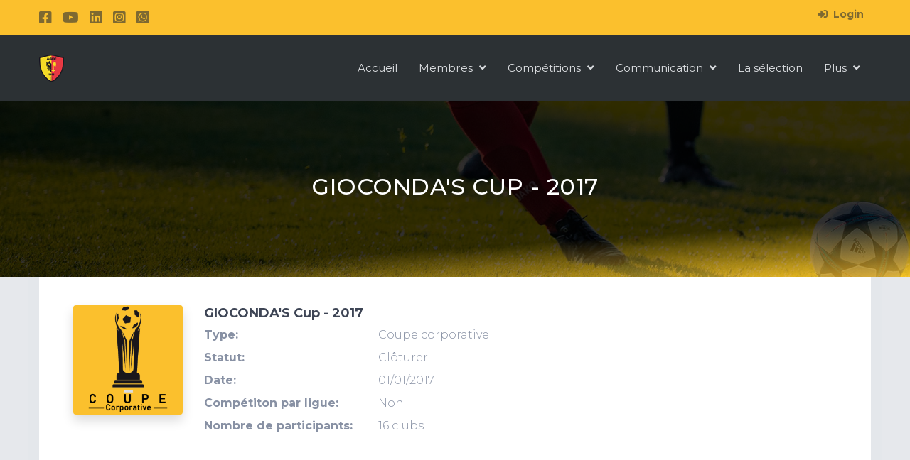

--- FILE ---
content_type: text/html; charset=UTF-8
request_url: http://agfc.ch/fr/competitions/Gioconda-s-cup-2017-13
body_size: 5759
content:
<!DOCTYPE html>
<html lang="fr">

<head>
    <meta charset="utf-8" />
        
    <title>GIOCONDA&#039;S Cup - 2017 football corporatif Genève - AGFC</title>
                        <meta name="descripton" content="GIOCONDA&#039;S Cup - 2017 football corporatif Genève , inscription, liste des matchs, résultats, classements et finales">
                <meta http-equiv="X-UA-Compatible" content="IE=edge" />
    <meta name="viewport" content="width=device-width, initial-scale=1" />
    <meta name="csrf-token" content="WivSS64jgeYLnJNmakMqIpztYm9i7mQqb5pNTDXF">
    <link rel="icon" type="image/png" href="http://agfc.ch/icones/agfc/favicon-96x96.png" sizes="96x96" />
    <link rel="icon" type="image/svg+xml" href="http://agfc.ch/icones/agfc/favicon.svg" />
    <link rel="shortcut icon" href="http://agfc.ch/icones/agfc/favicon.ico" />
    <link rel="apple-touch-icon" sizes="180x180" href="http://agfc.ch/icones/agfc/apple-touch-icon.png" />
    <meta name="apple-mobile-web-app-title" content="Agfc.ch" />
    <link rel="manifest" href="http://agfc.ch/icones/agfc/site.webmanifest" />
    

    <style >[wire\:loading], [wire\:loading\.delay], [wire\:loading\.inline-block], [wire\:loading\.inline], [wire\:loading\.block], [wire\:loading\.flex], [wire\:loading\.table], [wire\:loading\.grid], [wire\:loading\.inline-flex] {display: none;}[wire\:loading\.delay\.shortest], [wire\:loading\.delay\.shorter], [wire\:loading\.delay\.short], [wire\:loading\.delay\.long], [wire\:loading\.delay\.longer], [wire\:loading\.delay\.longest] {display:none;}[wire\:offline] {display: none;}[wire\:dirty]:not(textarea):not(input):not(select) {display: none;}input:-webkit-autofill, select:-webkit-autofill, textarea:-webkit-autofill {animation-duration: 50000s;animation-name: livewireautofill;}@keyframes livewireautofill { from {} }</style>
        
    <link href="http://agfc.ch/front/agfc/assets/node_modules/aos/dist/aos.css" rel="stylesheet" />
    <link href="http://agfc.ch/front/agfc/assets/icons/fontawesome/fontawesome-5.15.1/css/all.min.css"
        rel="stylesheet" />
    <link href="http://agfc.ch/front/agfc/assets/node_modules/owl.carousel/dist/assets/owl.theme.green.css"
        rel="stylesheet" />
    <link href="http://agfc.ch/front/agfc/js/liMarquee.css" rel="stylesheet" />
    <!-- Common style CSS -->
    <link href="http://agfc.ch/front/agfc/css/style.min.css" rel="stylesheet" />
    <link href="http://agfc.ch/front/agfc/css/custom.min.css" rel="stylesheet" />
    <link href="http://agfc.ch/front/agfc/css/comment.css" rel="stylesheet" />
    <link href="http://agfc.ch/front/agfc/css/mansory-gallery.css" rel="stylesheet" />
        
    <!-- HTML5 Shim and Respond.js IE8 support of HTML5 elements and media queries -->
    <!-- WARNING: Respond.js doesn't work if you view the page via file:// -->
    <!--[if lt IE 9]>
      <script src="https://oss.maxcdn.com/libs/html5shiv/3.7.0/html5shiv.js"></script>
      <script src="https://oss.maxcdn.com/libs/respond.js/1.4.2/respond.min.js"></script>
    <![endif]-->
    </head>

<body class="">
    <div class="preloader">
    <div class="loader">
        <div class="loader__figure"></div>
        <p class="loader__label">AGFC</p>
    </div>
</div>
    <div id="main-wrapper">
        <div class="topbar">
    <div class="header">
        <div class="h6-topbar">
    <div class="container">
        <div class="d-flex justify-content-between font-14 authentication-box">
            <div class="font-20">
                <a href="https://www.facebook.com/ASSOCIATION.GENEVOISE.DE.FOOTBALL.CORPORATIF/" target="_blank"
                    class="social-icon">
                    <i class="fab fa-facebook-square"></i>
                </a>
                <a href="https://www.youtube.com/channel/UCRwzhri8dUp2fz11Yhb44zw" target="_blank" class="social-icon">
                    <i class="fab fa-youtube"></i>
                </a>
                <a href="https://www.linkedin.com/company/agfcgeneve" target="_blank" class="social-icon">
                    <i class="fab fa-linkedin"></i>
                </a>
                <a href="https://www.instagram.com/agfc.geneve/" target="_blank" class="social-icon">
                    <i class="fab fa-instagram-square"></i>
                </a>
                <a href="https://chat.whatsapp.com/HbDdHskquQ5Fy5CSlA2Bcd" target="_blank" class="social-icon">
                    <i class="fab fa-whatsapp-square"></i>
                </a>
            </div>
            <div>
                                                            <a href="http://agfc.ch/fr/login" class="font-bold social-icon">
                            <i class="fas fa-sign-in-alt me-1"></i> Login
                        </a>
                                                                        </div>
        </div>
    </div>
</div>
        <div class="container po-relative">
            <nav class="navbar navbar-expand-lg h6-nav-bar">
    <a href="https://www.agfc.ch" class="navbar-brand"><img src="http://agfc.ch/images/logo.png"
            alt="AGFC" /></a>
    <button class="navbar-toggler" type="button" data-bs-toggle="collapse" data-bs-target="#h6-info1"
        aria-controls="h6-info" aria-expanded="false" aria-label="Toggle navigation">
        <span class="ti-menu font-white"></span>
    </button>
    <div class="collapse navbar-collapse hover-dropdown font-14" id="h6-info1">
        <ul class="navbar-nav ms-auto">

            <li class="nav-item">
                <a class="nav-link active" href="http://agfc.ch/fr">Accueil</a>
            </li>
            <li class="nav-item dropdown">
                <a class="nav-link dropdown-toggle" href="#" data-bs-toggle="dropdown" aria-haspopup="true"
                    aria-expanded="false">
                    Membres <i class="fa fa-angle-down m-l-5"></i>
                </a>
                <ul class="b-none dropdown-menu animated fadeInUp">
                    <li><a class="dropdown-item" href="http://agfc.ch/fr/clubs">Clubs</a></li>
                    <li><a class="dropdown-item" href="http://agfc.ch/fr/membres">Entreprises</a></li>
                    <li><a class="dropdown-item" href="http://agfc.ch/fr/stades">Stades et centres sportifs</a></li>
                    <li><a class="dropdown-item" href="http://agfc.ch/fr/arbitres">Arbitres</a></li>
                    <li><a class="dropdown-item" href="http://agfc.ch/fr/rejoindre-agfc">Devenir membre</a></li>
                </ul>
            </li>
            <li class="nav-item dropdown">
                <a class="nav-link dropdown-toggle" href="#" data-bs-toggle="dropdown" aria-haspopup="true"
                    aria-expanded="false">
                    Compétitions <i class="fa fa-angle-down m-l-5"></i>
                </a>
                <ul class="b-none dropdown-menu animated fadeInUp">

                                        <li><a class="dropdown-item" href="http://agfc.ch/fr/competitions/championnat-a-11-championnat-a-11-2025-38">Championnat à 11 - 2026</a></li>
                                        <li><a class="dropdown-item" href="http://agfc.ch/fr/competitions/championnat-a-7-tournoi-futsal-2026-41">Tournoi Futsal - 2026</a></li>
                    

                    <li><a class="dropdown-item" href="http://agfc.ch/fr/matchs/prochains">Prochains matchs</a></li>
                    <li><a class="dropdown-item" href="http://agfc.ch/fr/matchs/derniers">Derniers résultats</a></li>
                    <li class="dropdown-submenu">
                        <a class="dropdown-toggle dropdown-item d-flex align-items-center no-block justify-content-between"
                            href="#" data-bs-toggle="dropdown">Informations importantes<i
                                class="fa fa-angle-right ms-auto"></i></a>
                        <ul class="dropdown-menu b-none">
                            <li><a class="dropdown-item" href="http://agfc.ch/fr/matchs/renvoyes">Matchs renvoyés</a></li>
                            <li><a class="dropdown-item" href="http://agfc.ch/fr/matchs/reportes">Matchs reportés</a></li>
                            <li><a class="dropdown-item" href="http://agfc.ch/fr/matchs/joueurs-suspendus">Joueurs suspendus</a></li>
                        </ul>
                    </li>
                    <li class="divider" role="separator"></li>
                    <li><a class="dropdown-item" href="http://agfc.ch/fr/competitions/inscriptions">Inscriptions aux compétitions</a>
                    </li>
                    <li class="divider" role="separator"></li>
                    <li><a class="dropdown-item" href="http://agfc.ch/fr/competitions">Toutes les compétitions</a></li>
                </ul>
            </li>
            <li class="nav-item dropdown">
                <a class="nav-link dropdown-toggle" href="#" data-bs-toggle="dropdown" aria-haspopup="true"
                    aria-expanded="false">
                    Communication <i class="fa fa-angle-down m-l-5"></i>
                </a>
                <ul class="b-none dropdown-menu animated fadeInUp">
                    <li><a class="dropdown-item" href="http://agfc.ch/fr/actualites">Actualités</a></li>
                    <li><a class="dropdown-item" href="http://agfc.ch/fr/blog">Blog de l'AGFC</a></li>
                    
                    <li class="divider" role="separator"></li>
                    <li><a class="dropdown-item" href="http://agfc.ch/fr/matchs/reportes">Matchs reportés</a></li>
                    <li><a class="dropdown-item" href="http://agfc.ch/fr/matchs/renvoyes">Matchs renvoyés</a></li>
                    <li><a class="dropdown-item" href="http://agfc.ch/fr/matchs/joueurs-suspendus">Joueurs suspendus</a></li>
                    <li class="divider" role="separator"></li>
                    <li><a class="dropdown-item" href="http://agfc.ch/fr/competitions/inscriptions">Inscriptions aux compétitions</a>
                    </li>
                    <li class="divider" role="separator"></li>
                    <li><a class="dropdown-item" href="http://agfc.ch/fr/assemblees-generales">Assemblées générales</a></li>
                </ul>
            </li>
            <li class="nav-item">
                <a class="nav-link" href="http://agfc.ch/fr/selection-genevoise-football-corporatif">La sélection</a>
            </li>
            
            <li class="nav-item dropdown mega-dropdown">
                <a class="nav-link dropdown-toggle" href="#" id="h6-mega-dropdown" data-bs-toggle="dropdown"
                    aria-haspopup="true" aria-expanded="false">
                    Plus <i class="fa fa-angle-down m-l-5"></i>
                </a>
                <div class="
                        dropdown-menu
                        demo-dropdown
                        b-none
                        font-14
                        animated
                        fadeInUp
                        shadow
                      "
                    aria-labelledby="h6-mega-dropdown">
                    <div class="row">
                        <div class="col-xl-3 col-lg-4 col-md-6">
                            <ul class="list-style-none">
                                <li>
                                    <h6>Règlements</h6>
                                </li>
                                <li>
                                    <a class="dropdown-item px-2" href="http://agfc.ch/fr/reglements/reglement-jeu-11">Règlement de jeu à 11</a>
                                </li>
                                <li>
                                    <a class="dropdown-item px-2" href="http://agfc.ch/fr/reglements/reglement-jeu-7">Règlement de jeu à 7</a>
                                </li>
                                <li>
                                    <a class="dropdown-item px-2" href="http://agfc.ch/fr/reglements/reglement-tournoi-salle">Règlement de  tournoi en salle</a>
                                </li>
                                <li>
                                    <a class="dropdown-item px-2" href="http://agfc.ch/fr/reglements/nouveau-reglement">Nouvelles règles de jeu</a>
                                </li>
                                <li>
                                    <a class="dropdown-item px-2" href="http://agfc.ch/fr/reglements/divers">Infos divers</a>
                                </li>
                                <li>
                                    <a class="dropdown-item px-2" href="http://agfc.ch/fr/reglements/infractions-amendes">Infractions et amendes</a>
                                </li>

                            </ul>
                        </div>
                        <div class="col-xl-3 col-lg-4 col-md-6">
                            <ul class="list-style-none">
                                <li><h6>Partenaires</h6></li>
                                <li><a class="dropdown-item px-2" href="http://agfc.ch/fr/stades">Stades et centre sportifs</a></li>
                                <li><a class="dropdown-item px-2" href="http://agfc.ch/fr/sponsors">Nos sponsors</a></li>
                                <li><a class="dropdown-item px-2" href="http://agfc.ch/fr/devenir-partenaire-sponsor">Sponsoriser l'AGFC</a></li>
                            </ul>
                        </div>
                        <div class="col-xl-3 col-lg-4 col-md-6">
                            <ul class="list-style-none">
                                <li><h6>L'AGFC</h6></li>
                                <li><a class="dropdown-item px-2" href="http://agfc.ch/fr/comite-agfc">Comité dirigeant</a></li>
                                <li><a class="dropdown-item px-2" href="http://agfc.ch/fr/tribunal-sport">Tribunal sportif</a></li>
                                <li><a class="dropdown-item px-2" href="http://agfc.ch/fr/membres-honneur">Membres d'honneur</a></li>
                                <li><a class="dropdown-item px-2" href="http://agfc.ch/fr/reglements/statuts-agfc">Statuts</a></li>
                                <li><a class="dropdown-item px-2" href="http://agfc.ch/fr/contact">Nous contacter</a></li>
                            </ul>
                        </div>
                        <div class="col-xl-3 col-lg-4 col-md-6">
                            <ul class="list-style-none">
                                <li>
                                    <h6>Autres</h6>
                                </li>
                                <li><a class="dropdown-item px-2" href="#">Galeries de photos</a></li>
                            </ul>
                        </div>
                    </div>
                </div>
            </li>
        </ul>
    </div>
</nav>
        </div>
    </div>
</div>
        <div class="page-wrapper bg-light">

            <div class="container-fluid">
                        <div>
    <div class="main-title">
        <img src="http://agfc.ch/front/agfc/images/title-banner/6.jpg" alt="Title">
        <div class="main-title-inner">
            <div class="container">
                <div class="row">
                    <div class="col-md-12 text-center">
                        <h1 class="page-title">
                            GIOCONDA&#039;S Cup - 2017
                                                    </h1>
                    </div>
                </div>
            </div>
        </div>
    </div>
</div>
                                            <section  class=" bg-light   container ">
                                        <div class="   ">
                    <div>
        <div class="container bg-white mx-0 px-sm-3 px-md-5">
        <div class="mini-spacer">
            <div class="row">
                <div class="col-md-2">
                    <img src="http://agfc.ch/medias/personnes/2023/11/s_91_1701334189.png" alt="GIOCONDA&#039;S Cup - 2017"
                        title="GIOCONDA&#039;S Cup - 2017" class="mx-auto bg-primary rounded shadow" width="100%" />
                </div>
                <div class="col-md-8">
                    <h5 class="fw-bold">GIOCONDA&#039;S Cup - 2017</h5>
                    <dl class="row">
                        <dt class="col-4">Type: </dt>
                        <dd class="col-8">
                            Coupe corporative
                        </dd>
                        <dt class="col-4">Statut: </dt>
                        <dd class="col-8">
                                                            Clôturer
                                                    </dd>
                        <dt class="col-4">Date:</dt>
                        <dd class="col-8">
                                                            01/01/2017
                                                    </dd>
                        <dt class="col-4">Compétiton par ligue:</dt>
                        <dd class="col-8">Non</dd>
                                                                            <dt class="col-4">Nombre de participants:</dt>
                            <dd class="col-8">
                                16 clubs
                            </dd>
                                            </dl>
                </div>
            </div>
        </div>
                            
                        <div class="mini-spacer">
                <h4 class="title title-bg">Clubs participants</h4>
                <div class="row">
                                            <ul class="list-unstyled row">
            <li class="col-md-4">
            <a href="http://agfc.ch/fr/clubs/fc-aeroport-1-aeroport-geneve1712642915"
    title="Aéroport"  class="text-uppercase text-medium">
    Fc Aéroport
</a>
        </li>
            <li class="col-md-4">
            <a href="http://agfc.ch/fr/clubs/fc-hug-i-27-hopitaux-universitaire-de-geneve1707308868"
    title="HUG I"  class="text-uppercase text-medium">
    Fc HUG I
</a>
        </li>
            <li class="col-md-4">
            <a href="http://agfc.ch/fr/clubs/fc-laiteries-reunies-33-laiteries-reunies1706363528"
    title="LAITERIES REUNIES"  class="text-uppercase text-medium">
    Fc LAITERIES REUNIES
</a>
        </li>
            <li class="col-md-4">
            <a href="http://agfc.ch/fr/clubs/fc-procter-gamble-blue-91-pg-international-operations-sa1708966066"
    title="Procter &amp; Gamble"  class="text-uppercase text-medium">
    Fc Procter &amp; Gamble
</a>
        </li>
            <li class="col-md-4">
            <a href="http://agfc.ch/fr/clubs/fc-givaudan-25-givaudan-suisse-sa1708358169"
    title="Givaudan"  class="text-uppercase text-medium">
    Fc Givaudan
</a>
        </li>
            <li class="col-md-4">
            <a href="http://agfc.ch/fr/clubs/fc-migros-39-cooperative-migros-geneve1725481556"
    title="MIGROS"  class="text-uppercase text-medium">
    Fc MIGROS
</a>
        </li>
            <li class="col-md-4">
            <a href="http://agfc.ch/fr/clubs/fc-refinitiv-52-refinitiv1689565552"
    title="REFINITIV"  class="text-uppercase text-medium">
    Fc REFINITIV
</a>
        </li>
            <li class="col-md-4">
            <a href="http://agfc.ch/fr/clubs/fc-richemont-international-sa-69-richemont-international-sa1708422423"
    title="RICHEMONT INTERNATIONAL SA"  class="text-uppercase text-medium">
    Fc RICHEMONT INTERNATIONAL SA
</a>
        </li>
            <li class="col-md-4">
            <a href="http://agfc.ch/fr/clubs/fc-bunge-sa-4-bunge-sa1689565552"
    title="BUNGE SA"  class="text-uppercase text-medium">
    Fc BUNGE SA
</a>
        </li>
            <li class="col-md-4">
            <a href="http://agfc.ch/fr/clubs/fc-clarins-113-clarins1689565552"
    title="CLARINS"  class="text-uppercase text-medium">
    Fc CLARINS
</a>
        </li>
            <li class="col-md-4">
            <a href="http://agfc.ch/fr/clubs/fc-jp-morgan-116-jp-morgan-suisse-sa1706362207"
    title="JP MORGAN"  class="text-uppercase text-medium">
    Fc JP MORGAN
</a>
        </li>
            <li class="col-md-4">
            <a href="http://agfc.ch/fr/clubs/fc-rolex-i-54-rolex1689565552"
    title="Rolex I"  class="text-uppercase text-medium">
    Fc Rolex I
</a>
        </li>
            <li class="col-md-4">
            <a href="http://agfc.ch/fr/clubs/fc-cspm-126-club-sportif-police-municipale-geneve1706371554"
    title="CSPM"  class="text-uppercase text-medium">
    Fc CSPM
</a>
        </li>
            <li class="col-md-4">
            <a href="http://agfc.ch/fr/clubs/fc-de-grisogono-127-de-grisogono1689565552"
    title="DE GRISOGONO"  class="text-uppercase text-medium">
    Fc DE GRISOGONO
</a>
        </li>
            <li class="col-md-4">
            <a href="http://agfc.ch/fr/clubs/fc-ocas-78-off-cant-des-assurances-soc-de-geneve1706367778"
    title="OCAS"  class="text-uppercase text-medium">
    Fc OCAS
</a>
        </li>
            <li class="col-md-4">
            <a href="http://agfc.ch/fr/clubs/fc-veron-grauer-114-veron-grauer1689565552"
    title="VERON GRAUER"  class="text-uppercase text-medium">
    Fc VERON GRAUER
</a>
        </li>
    </ul>
                                    </div>
            </div>
                        <div class="mini-spacer">
            <h3 class="title title-bg">Photos</h3>
            <div class="row">
                                    <div class="col-md-12">
                        <div class="alert alert-info">
                            Aucune photo pour le moment
                        </div>
                    </div>
                            </div>

        </div>


    </div>
</div>
                </div>
                        </section>
                </div>
            <div class="footer3 bg-dark font-14">
    <div class="f3-middle container">
        <!-- Row  -->
        <div class="row">
            <!-- cOLUMN -->
            <div class="col-lg-3 col-md-6 m-b-30">
                <h6 class="font-medium text-white text-uppercase">Règlements</h6>
                <ul class="general-listing">
                    <li><a href="http://agfc.ch/fr/reglements/reglement-jeu-7"><i class="ti-arrow-right"></i> Règlement de jeu à 7</a></li>
                    <li><a href="http://agfc.ch/fr/reglements/reglement-jeu-11"><i class="ti-arrow-right"></i> Règlement de jeu à 11</a></li>
                    <li><a href="http://agfc.ch/fr/reglements/reglement-tournoi-salle"><i class="ti-arrow-right"></i> Règlement de tournoi en salle</a>
                    </li>
                    <li><a href="http://agfc.ch/fr/reglements/infractions-amendes"><i class="ti-arrow-right"></i> Infractions et amendes</a></li>
                    <li><a href="http://agfc.ch/fr/reglements/statuts-agfc"><i class="ti-arrow-right"></i> Statuts de l'AGFC </a></li>
                </ul>
            </div>
            <!-- cOLUMN -->
            <!-- cOLUMN -->
            <div class="col-lg-3 col-md-6 m-b-30">
                <h6 class="font-medium text-white text-uppercase">Actualités</h6>
                <div>
            <div class="d-flex no-block align-items-center m-t-20">
            <div class="thumb m-r-20">
                <img src="http://agfc.ch/medias/templates/2026/01/s_7628_1767361304.png" alt="Assemblée générale ordinaire" style="width:60px; height:60px">
            </div>
            <div class="btext"><a href="http://agfc.ch/fr/actualites/assemblee-general-ordinaire-196-1767361304" class="link">
                Assemblée générale ordinaire
                </a>
            </div>
        </div>
            <div class="d-flex no-block align-items-center m-t-20">
            <div class="thumb m-r-20">
                <img src="http://agfc.ch/medias/templates/2025/12/s_7614_1764838006.jpeg" alt="Fermeture du secrétariat de l&#039;AGFC" style="width:60px; height:60px">
            </div>
            <div class="btext"><a href="http://agfc.ch/fr/actualites/fermeture-du-secretariat-de-lagfc-194-1764838006" class="link">
                Fermeture du secrétariat de l&#039;agfc
                </a>
            </div>
        </div>
            <div class="d-flex no-block align-items-center m-t-20">
            <div class="thumb m-r-20">
                <img src="http://agfc.ch/medias/templates/2025/10/s_7204_1759475909.png" alt="Centenaire de l&#039;AGFC" style="width:60px; height:60px">
            </div>
            <div class="btext"><a href="http://agfc.ch/fr/actualites/centenaire-de-lagfc-192-1759475909" class="link">
                Centenaire de l&#039;agfc
                </a>
            </div>
        </div>
    </div>
            </div>
            <!-- cOLUMN -->
            <!-- cOLUMN -->
            <div class="col-lg-3 col-md-6 m-b-30">

            </div>
            <!-- cOLUMN -->
            <!-- cOLUMN -->
            <div class="col-lg-3 col-md-6 m-b-30">
                <h6 class="font-medium text-white">CONTACT</h6>
                <div class="d-flex no-block m-b-10 m-t-20">
                    <div class="display-7 m-r-20 align-self-top"><i class="icon-Location-2"></i>
                    </div>
                    <div class="info">
                        <ul class="list-unstyled">
        <li>Chemin de la Muraille 12
    </li>
        <li>1219 Le Lignon
    </li>
</ul>
                    </div>
                </div>
                <div class="d-flex no-block m-b-10">
                    <div class="display-7 m-r-20 align-self-top"><i class="icon-Mail"></i></div>
                    <div class="info">
                        <a href="mailto:agfc@agfc.ch" class="link db  m-t-5">agfc@agfc.ch</a>
                    </div>
                </div>
                <div class="d-flex align-self-top justify-content-center m-b-30">
                    <a href="https://www.facebook.com/ASSOCIATION.GENEVOISE.DE.FOOTBALL.CORPORATIF/" target="_blank"
                        class="link me-3">
                        <i class="fab fa-facebook-square"></i>
                    </a>
                    <a href="https://www.youtube.com/channel/UCRwzhri8dUp2fz11Yhb44zw" target="_blank"
                        class="link me-3">
                        <i class="fab fa-youtube"></i>
                    </a>
                    <a href="https://www.linkedin.com/company/agfcgeneve" target="_blank" class="link me-3">
                        <i class="fab fa-linkedin"></i>
                    </a>
                    <a href="https://www.instagram.com/agfc.geneve/" target="_blank" class="link me-3">
                        <i class="fab fa-instagram-square"></i>
                    </a>
                </div>
            </div>
            <!-- cOLUMN -->
        </div>
        <!-- Row  -->
    </div>
    <div class="f3-bottom-bar">
        <div class="container border-top-muted">
            <div class="d-block d-md-flex">
                <span class="m-t-10 m-b-10">&copy; 2026 <a href="https://www.agfc.ch/"
                        class="text-secondary">AGFC</a>,
                    tous droits réservés.</span>
                <div class="ms-auto m-t-10 m-b-10">
                    made with <i class="far fa-heart text-danger"></i> by <a href="https://www.microweb.ch"
                        target="_blank" alt="Création de site Internet" class="text-muted">microweb</a>
                </div>
            </div>
        </div>
    </div>
</div>
            
            <a class="bt-top btn btn-circle btn-md btn-themecolor" href="#top"><i class="ti-arrow-up"></i></a>
        </div>
    </div>
    <script src="http://agfc.ch/front/agfc/assets/node_modules/jquery/dist/jquery.min.js"></script>
    <script src="http://agfc.ch/front/agfc/assets/node_modules/bootstrap/js/bootstrap.bundle.min.js"></script>
    <script src="http://agfc.ch/front/agfc/assets/node_modules/aos/dist/aos.js"></script>
    <script src="http://agfc.ch/front/agfc/js/owl.carousel.min.js"></script>
    <script src="http://agfc.ch/front/agfc/js/custom.min.js"></script>
    <!-- ============================================================== -->
    <!-- This page plugins -->
    <!-- ============================================================== -->
    <script src="http://agfc.ch/front/agfc/assets/node_modules/owl.carousel/dist/owl.carousel.min.js"></script>
    <script src="http://agfc.ch/front/agfc/js/jquery.liMarquee.js"></script>
    <script src="http://agfc.ch/front/agfc/js/jquery.liMarquee.js"></script>
    <script src="http://agfc.ch/front/agfc/js/type.js"></script>
    <script src="https://cdn.jsdelivr.net/npm/bs5-lightbox@1.7.8/dist/index.bundle.min.js"></script>
    <script src="/livewire/livewire.js?id=de3fca26689cb5a39af4" data-turbo-eval="false" data-turbolinks-eval="false" ></script><script data-turbo-eval="false" data-turbolinks-eval="false" >window.livewire = new Livewire();window.Livewire = window.livewire;window.livewire_app_url = '';window.livewire_token = 'WivSS64jgeYLnJNmakMqIpztYm9i7mQqb5pNTDXF';window.deferLoadingAlpine = function (callback) {window.addEventListener('livewire:load', function () {callback();});};let started = false;window.addEventListener('alpine:initializing', function () {if (! started) {window.livewire.start();started = true;}});document.addEventListener("DOMContentLoaded", function () {if (! started) {window.livewire.start();started = true;}});</script>
    <script src="http://agfc.ch/front/agfc/js/demo.js"></script>
    <script src="https://www.google.com/recaptcha/api.js" async defer></script>
    <script async src="https://www.googletagmanager.com/gtag/js?id=UA-1713146-14"></script>
    <script>
        window.dataLayer = window.dataLayer || [];

        function gtag() {
            dataLayer.push(arguments);
        }
        gtag('js', new Date());

        gtag('config', 'UA-1713146-14');
    </script>
    </body>

</html>


--- FILE ---
content_type: text/css
request_url: http://agfc.ch/front/agfc/css/custom.min.css
body_size: 2847
content:
@charset "UTF-8";hr{border-top:1px solid rgba(255,255,255,.3);}.topbar.fixed-header{background:#ffffff;}.header{background-color:#2c3134;}.h6-topbar{background:#fbc02d;}.h6-topbar .authentication-box{margin-bottom:0;padding:10px 0;color:#2c3134;}.h6-topbar .authentication-box a{color:#2c3134;}.h6-topbar .authentication-box li{display:inline-block;}.h6-topbar .authentication-box li a{padding:3px 15px;display:block;color:#929cb1;font-weight:400;border-bottom:0!important;}.h6-topbar .authentication-box li a:hover{color:#05a8fd;}.h6-topbar .authentication-box li a:last-child{padding-right:0;}.h6-topbar .authentication-box li i{font-size:20px;vertical-align:text-bottom;}.h6-nav-bar{padding:0;}.h6-nav-bar .navbar-nav .nav-link{padding:35px 15px;color:rgba(229,231,235,.937254902);font-size:.95rem;}.h6-nav-bar .navbar-nav .nav-item:hover .nav-link,.h6-nav-bar .navbar-nav .nav-item.active .nav-link{color:#fbc02d;}.h6-nav-bar .act-buttons .btn{margin:10px 0 10px 10px;}@media (max-width:1023px){.h6-nav-bar .navbar-nav .nav-link{padding:15px 15px}.h6-nav-bar .act-buttons .btn{margin:10px 0 10px 0}}.form2{background-size:cover;background-repeat:no-repeat;background-position-x:100%;}@media (max-width:1023px){.form2 h1{margin-top:25px}.form2 .have-ac{margin-top:25px}}.wrap-feature6-box{transition:.2s ease-in;}.wrap-feature6-box .card-body{padding:30px;}.wrap-feature6-box .card-body .linking{color:#ffffff;}.wrap-feature6-box .card-body .linking:hover{color:#2c3134;}.wrap-feature6-box .card-body p{opacity:.8;}.wrap-feature6-box:hover{transform:scale(1.1);}.wrap-feature43-box .col-md-6{margin-bottom:50px;}.wrap-feature-22{margin-top:60px;}.wrap-feature-22 .text-box{padding:0 30px;}.wrap-feature-22 .text-box h3{margin:10px 0 25px 0;}@media (max-width:1023px){.wrap-feature-22 .text-box{padding:0;margin-top:30px}}.form5{background-repeat:no-repeat;background-size:cover;}.team4{text-align:center;}.team4 .pro-pic img{border-radius:100%;}.team4 ul{margin-top:30px;}.team4 ul li a{color:#929cb1;padding-right:15px;transition:.1s ease-in;display:block;}.team4 ul li a:hover{transform:translate3d(0,-5px,0);}.team4 .title{margin:20px 0 0 0;}.team4 .subtitle{margin:0 0 20px 0;}.testimonial10 .testi10 .quote-bg{max-width:800px;width:100%;margin:0 auto;padding:60px;background:url(../images/up-quote.png) no-repeat top left,url(../images/down-quote.png) no-repeat bottom right;}.testimonial10 .testi10 h3{line-height:40px;}@media (max-width:767px){.testimonial10 .testi10 h3{line-height:30px;font-size:20px}}.blog-home1 .col-md-4{transition:.2s ease-in;}.blog-home1 .col-md-4:hover{transform:translateY(-10px);}.c2a5{background-repeat:no-repeat;background-size:cover;}.footer2{padding:60px 0;}.footer2 .f2-topbar{padding-bottom:20px;border-bottom:1px solid rgba(120,130,140,.13);}.footer2 .f2-middle{padding-top:40px;}.footer2 .link{color:#929cb1;padding:10px 15px 10px 0;}.footer2 .general-listing li a i{font-size:9px;margin-right:10px;}.footer2 .info-box .d-flex{padding:15px 0;border-bottom:1px solid rgba(120,130,140,.13);}.footer2 .subscribe-box{background:rgba(120,130,140,.13);padding:25px;}.footer2 .subscribe-box .form-control{background:transparent;padding:10px 0;border:0;border-bottom:1px solid rgba(120,130,140,.13);color:#ffffff;border-radius:0;}.footer2 .subscribe-box .form-control:focus{border-bottom:1px solid #ffffff;}.footer3{padding-top:50px;}.footer3 .f3-topbar{padding-bottom:20px;border-bottom:1px solid rgba(140,120,126,.13);}.footer3 .f3-topbar .input-group .form-control{font-size:16px;height:unset;}.footer3 .f3-topbar .input-group .btn{padding:15px 20px;}.footer3 .f3-middle{padding-top:40px;}.footer3 .general-listing li:hover a,.footer3 .general-listing li:hover i{color:#ffffff;}.footer3 .link{color:#697286;}.footer3 .link:hover{color:#ffffff;}.footer3 .f3-bottom-bar{background:#2c3134;padding:20px 0;}.footer3 .f3-bottom-bar .link{padding:0 12px;}.bar-defilement{position:fixed;bottom:0;height:40px;width:100%;background-color:#fbc02d;color:#ffffff;overflow:hidden;white-space:nowrap;}.bar-defilement .info{padding:0;}.bar-defilement .info li{display:inline-block;list-style:none;flex-shrink:0;line-height:40px;padding:0 7px;font-weight:bold;}.bar-defilement .info li span.c-icon{font-size:110%;}.bar-defilement .info li span.c-icon img{vertical-align:middle;height:20px;margin-left:8px;}.bar-defilement .info li span.c-name{font-size:14px;margin-left:6px;color:#2c3134;}.bar-defilement .info li span.c-price{font-size:12px;margin-left:8px;color:#2c3134;}.bar-defilement .info li span.c-changes.minus{font-size:12px;margin-left:3px;color:#fb3a3a;}.bar-defilement .info li span.c-changes.minus .up{display:none;}.bar-defilement .info li span.c-changes.plus{font-size:12px;margin-left:3px;color:#27a703;}.bar-defilement .info li span.c-changes.plus .down{display:none;}.bar-defilement #info-defilement{margin-left:100%;display:inline-block;animation:marquee 30s linear infinite;-webkit-animation:marquee 30s linear infinite;}.bar-defilement #div2{margin-left:100%;animation:marquee2 30s linear infinite;animation-delay:15s;display:inline-block;-webkit-animation:marquee2 30s linear infinite;}@keyframes marquee{0%{transform:translateX(100%)}100%{transform:translateX(-100%)}}@keyframes marquee2{0%{transform:translateX(0%)}100%{transform:translateX(-200%)}}.form-control{height:calc(1.5em + .75rem + 2px);}.social-icon{opacity:.6;margin-right:10px;}.social-icon:hover{opacity:.95;}.title-bg{position:relative;display:inline-block;text-transform:uppercase;margin-bottom:44px;font-weight:600;padding-bottom:10px;bottom:0;}.title-bg:after{background:#fbc02d;width:50%;}.title-bg:after,.title-bg:before{height:4px;left:0;position:absolute;content:"";bottom:-14px;}.title-bg:before{background:#999999;width:100%;}.font-white{color:white;}.dropdown-item,.dropdown-item a{color:#2c3134;}.dropdown-item:hover,.dropdown-item a:hover{color:#2c3134!important;}.main-title{position:relative;overflow:hidden;}.main-title img{min-width:100%;}.main-title:after{position:absolute;height:100%;width:100%;content:"";top:0;left:0;background:linear-gradient(176deg,#000000 75%,#fbc02d);opacity:.8;}.main-title .main-title-inner{position:absolute;width:100%;text-align:center;z-index:1;top:50%;transform:translateY(-50%);-webkit-transform:translateY(-50%);-ms-transform:translateY(-50%);max-width:100%;}.main-title .page-title{text-transform:uppercase;margin-top:6px;font-size:32px;margin-bottom:10px;letter-spacing:.5px;color:#ffffff;font-weight:500;}.temoignage h3{margin-bottom:10px;font-style:italic;text-shadow:2px 2px 3px #5f5f5f;}.temoignage h4{font-size:120%;font-weight:500;color:#8b8b8b;}.temoignage .photo{position:relative;width:100%;height:100%;text-align:center;}.temoignage .photo img{margin:15px auto;width:100%;max-width:200px;height:100%;max-height:200px;-o-object-fit:cover;object-fit:cover;border:4px solid #fbc02d;border-radius:50%;box-shadow:2px 2px 3px #797878;}.temoignage .content p a.suite{color:#505050;}.temoignage .content p a.suite:hover{font-weight:bold;}.temoignage .content p:before{content:"“";font-size:2.5em;line-height:1em;font-family:"Times New Roman",Times,serif;}.temoignage .content p:after{content:"”";font-size:2.5em;line-height:1em;font-family:"Times New Roman",Times,serif;}.is-slider .owl-item .slide{position:relative;height:100px;overflow:hidden;text-align:center;margin:0 auto;padding:0 auto;}.is-slider .owl-item .slide a{display:inline-block;padding:0 auto!important;}.is-slider .owl-item .slide img{height:auto;width:auto;max-height:100px;max-width:180px;margin:0 auto!important;}.partenaire-logo-section .owl-carousel .owl-item img{display:inline-block;width:auto;}.partenaire-logo-section,.partenaire-logo-section2{padding-bottom:50px;position:relative}.partenaire-logo-section .single-logo,.partenaire-logo-section2 .single-logo{display:-webkit-box;display:-ms-flexbox;display:flex;margin-bottom:10px;padding:10px 0;text-align:center;-o-transition:.4s;transition:.4s;-webkit-transition:.4s;-ms-transition:.4s;}.partenaire-logo-section .single-logo a,.partenaire-logo-section2 .single-logo a{display:block;overflow:hidden;}.partenaire-logo-section .single-logo a:hover{background:none;}.text-small{font-size:75%;}.text-medium{font-size:85%;}.text-large{font-size:115%;}.bg-theme{background:linear-gradient(to bottom,rgba(251,193,45,.01) 15%,rgb(255,255,255));}.contact2{padding:60px 0;margin-bottom:170px;background-position:center top;}.contact2 .bg-image{background-size:cover;position:relative;display:flex;}.contact2 .detail-box{padding:40px;}.contact2 .detail-box .round-social{margin-top:100px;}.contact2 .detail-box .round-social.light a{background:transparent;color:#ffffff;border:2px solid #ffffff;margin:0 7px;height:49px;width:49px;line-height:49px;}.contact2 .contact-container{position:relative;top:200px;}.contact2 .contact-container .links a{color:#8d97ad;}.custom-file{position:relative;display:inline-block;width:100%;height:calc(2.25rem + 2px);margin-bottom:0;}.custom-file-label{position:absolute;top:0;right:0;left:0;z-index:1;height:calc(2.25rem + 2px);padding:.375rem .75rem;overflow:hidden;font-weight:400;line-height:1.5;color:#495057;background-color:#fff;border:1px solid #ced4da;border-radius:.25rem;box-shadow:none;}.adhesion{background:-webkit-gradient(linear,left top,left bottom,from(rgba(0,0,0,.5)),to(rgba(0,0,0,.5))),url(../img/template/join.jpg) center/cover fixed no-repeat;background:-o-linear-gradient(rgba(0,0,0,.5),rgba(0,0,0,.5)),url(../images/join.jpg) center/cover fixed no-repeat;background:linear-gradient(rgba(0,0,0,.5),rgba(0,0,0,.5)),url(../images/join.jpg) center/cover fixed no-repeat;color:#ffffff;}@media screen and (max-width:768px){.adhesion{-webkit-clip-path:unset;clip-path:unset}}.join{margin:10px auto;width:80%;background:-webkit-gradient(linear,left top,left bottom,from(rgba(0,0,0,.65)),to(rgba(0,0,0,.65)));background:-o-linear-gradient(rgba(0,0,0,.65),rgba(0,0,0,.65));background:linear-gradient(rgba(0,0,0,.65),rgba(0,0,0,.65));border-radius:15px;padding:15px 10px;text-align:center;font-weight:lighter;letter-spacing:.045rem;}.join h2{text-transform:uppercase;color:#fbc02d;font-size:2rem;}.btn1{border:2px solid #fbc02d;background:transparent;padding:11px 45px;margin:20px 12px 20px 0;color:#fff;}.btn3{border:2px solid #fbc02d;background:transparent;padding:11px 25px;margin:20px 12px 20px 0;color:#111111;}.btn1:hover,.btn3:hover{background:#fbc02d;color:#fff;}.bg-image-dark{background:-webkit-gradient(linear,left top,left bottom,from(rgba(0,0,0,.7)),to(rgba(0,0,0,.8))),url(../img/template/goal.jpg) center/cover fixed no-repeat;background:-o-linear-gradient(rgba(0,0,0,.7),rgba(0,0,0,.8)),url(../images/goal.jpg) center/cover fixed no-repeat;background:linear-gradient(rgba(0,0,0,.7),rgba(0,0,0,.8)),url(../images/goal.jpg) center/cover fixed no-repeat;color:#ffffff;}@media screen and (max-width:768px){.bg-image-dark{-webkit-clip-path:unset;clip-path:unset}}

--- FILE ---
content_type: text/css
request_url: http://agfc.ch/front/agfc/css/comment.css
body_size: 579
content:
.comment-section {
    max-width: 800px;
    margin: 2rem auto;
    padding: 10px;
    background: #f8f9fa;
    border-radius: 15px;
    box-shadow: 0 2px 15px rgba(0, 0, 0, 0.1);
    /* font-size: 50% !important; */
}

.comment-section h6 {
    font-size: 80%;
    color: inherit;
    font-weight: bold;
}

.comment-box {
    background: white;
    border-radius: 10px;
    padding: 20px;
    margin-bottom: 20px;
    transition: transform 0.2s;
    border: 1px solid #e9ecef;
    /* font-size: 90%; */
}
.comment-box .content {
    font-size: 85% !important;
}

.comment-box:hover {
    transform: translateY(-2px);
    box-shadow: 0 5px 15px rgba(0, 0, 0, 0.1);
}

.user-avatar {
    width: 50px;
    height: 50px;
    border-radius: 50%;
    object-fit: cover;
}

.comment-input {
    border-radius: 20px;
    padding: 15px 20px;
    border: 2px solid #e9ecef;
    transition: all 0.3s;
}

.comment-input:focus {
    box-shadow: none;
    border-color: #86b7fe;
}

.btn-comment {
    border-radius: 20px;
    padding: 8px 25px;
    background: #0d6efd;
    border: none;
    transition: all 0.3s;
}

.btn-comment:hover {
    background: #0b5ed7;
    transform: translateY(-1px);
}

.comment-actions {
    font-size: 0.9rem;
    text-align: right;
}

.comment-actions a {
    /* color: #6c757d; */
    /* text-decoration: none; */
    margin-right: 15px;
    transition: color 0.2s;
}

/* .comment-actions a:hover {
    color: #0d6efd;
} */

.comment-time {
    color: #adb5bd;
    font-size: 0.85rem;
}

.reply-section {
    margin-left: 60px;
    border-left: 2px solid #e9ecef;
    padding-left: 20px;
}

--- FILE ---
content_type: text/css
request_url: http://agfc.ch/front/agfc/css/mansory-gallery.css
body_size: 591
content:
/*
========================
Ismail Gallery Masonry
========================
*/

.gallery {
    position             : relative;
    height               : 100%;
    width                : 100%;
    margin               : auto;
    padding              : 45px 0;
    display              : grid;
    grid-template-columns: 24% 24% 24% 24%;
    grid-auto-rows       : minmax(120px, 15vh);
    grid-gap             : 1vh;
    grid-auto-flow       : dense;
}

.gallery .img {
    position: relative;
    height  : 100%;
    width   : 100%;
    overflow: hidden;
}

.gallery .img img {
    height    : 100%;
    width     : 100%;
    object-fit: cover;
    object-position: 50% 50%;
}

.gallery .img img:hover {
    transform : scale(1.2);
    transition: 0.8 ease;
    opacity   : 0.5;
}

.gallery .img:first-child {
    grid-column-start: span 2;
    grid-row-start   : span 2;
}

.gallery1 .img:first-child {
    grid-column-start: span 4;
    grid-row-start   : span 2;
}

.gallery2 .img {
    grid-column-start: span 2;
    grid-row-start   : span 2;
}

.gallery3 .img:nth-child(2),
.gallery3 .img:nth-child(3) {
    grid-column-start: span 1;
    grid-row-start   : span 2;
}

.gallery4 .img:nth-child(3) {
    grid-column-start: span 1;
    grid-row-start   : span 2;
}

.gallery6 .img:nth-child(2) {
    grid-column: span 2;
    grid-row   : span 2;
}

.gallery7 .img:nth-child(5),.gallery7 .img:nth-child(6) {
    grid-column: span 2;
    grid-row   : span 1;
}

.gallery8 .img:last-child{
    grid-column: span 2;
    grid-row   : span 1;
}

.gallery .img:nth-child(n+10){
    display: none;
}

.gallery .img .nbre-info {
  width: 100%;
  /*height: 100%; */

  position: absolute;
  font-size: 250%;
  font-weight: 500;
  text-shadow: 2px 2px 3px gray;
  color: #fff;
  top: 44%;
  display: block;
  text-align: center;
  opacity: 1;
  /* transform: translate(-50% -50%);  */
  /* visibility: hidden; */
  transition: 0.4s;
}

--- FILE ---
content_type: application/javascript
request_url: http://agfc.ch/front/agfc/js/demo.js
body_size: 188
content:
$(function () {
  $("#crypto-types").width($("#crypto-types").width());

  $(".testi10").owlCarousel({
    loop: true,
    margin: 30,
    nav: false,
    dots: false,
    autoplay: true,
    responsiveClass: true,
    responsive: {
      0: {
        items: 1,
      },
      1650: {
        items: 1,
      },
    },
  });
});


--- FILE ---
content_type: application/javascript
request_url: http://agfc.ch/front/agfc/js/custom.min.js
body_size: 478
content:
$(function(){"use strict";$(function(){$(".preloader").fadeOut()}),$(function(){[].slice.call(document.querySelectorAll('[data-bs-toggle="tooltip"]')).map(function(o){return new bootstrap.Tooltip(o)})}),$(function(){[].slice.call(document.querySelectorAll('[data-bs-toggle="popover"]')).map(function(o){return new bootstrap.Popover(o)})}),$(".mega-dropdown").on("click",function(o){o.stopPropagation()}),$(".navbar-nav > .dropdown").on("click",function(o){o.stopPropagation()}),$(".dropdown-submenu").click(function(){$(".dropdown-submenu > .dropdown-menu").toggleClass("show")}),$("body").trigger("resize");var e=$(window);e.on("load",function(){var o=e.scrollTop(),n=$(".topbar");100<o?n.addClass("fixed-header animated slideInDown"):n.removeClass("fixed-header animated slideInDown")}),$(window).scroll(function(){300<=$(window).scrollTop()?($(".topbar").addClass("fixed-header animated slideInDown"),$(".bt-top").addClass("visible")):($(".topbar").removeClass("fixed-header animated slideInDown"),$(".bt-top").removeClass("visible"))}),AOS.init({once:!0}),$(".bt-top").on("click",function(o){o.preventDefault(),$("html,body").animate({scrollTop:0},700)})});